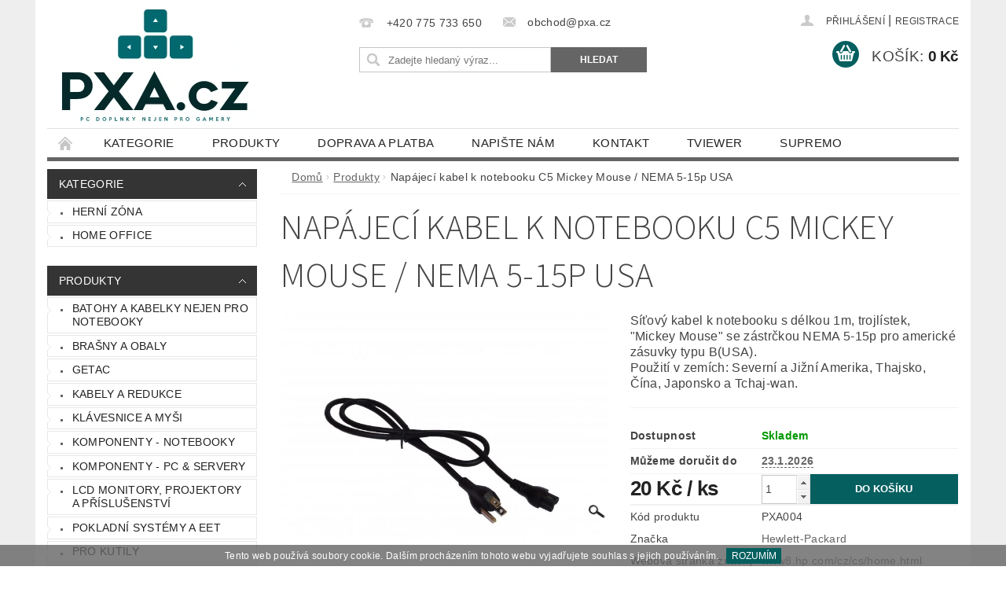

--- FILE ---
content_type: text/html; charset=utf-8
request_url: https://www.pxa.cz/produkty/c5-mickey-mouse-nema-5-15p/
body_size: 19818
content:
<!DOCTYPE html>
<html id="css" xml:lang='cs' lang='cs' class="external-fonts-loaded">
    <head>
        <link rel="preconnect" href="https://cdn.myshoptet.com" /><link rel="dns-prefetch" href="https://cdn.myshoptet.com" /><link rel="preload" href="https://cdn.myshoptet.com/prj/dist/master/cms/libs/jquery/jquery-1.11.3.min.js" as="script" />        <script>
dataLayer = [];
dataLayer.push({'shoptet' : {
    "pageId": 684,
    "pageType": "productDetail",
    "currency": "CZK",
    "currencyInfo": {
        "decimalSeparator": ",",
        "exchangeRate": 1,
        "priceDecimalPlaces": 2,
        "symbol": "K\u010d",
        "symbolLeft": 0,
        "thousandSeparator": " "
    },
    "language": "cs",
    "projectId": 147682,
    "product": {
        "id": 617,
        "guid": "2b1f0da3-9741-11e9-a065-0cc47a6c92bc",
        "hasVariants": false,
        "codes": [
            {
                "code": "PXA004"
            }
        ],
        "code": "PXA004",
        "name": "Nap\u00e1jec\u00ed kabel k notebooku C5 Mickey Mouse \/ NEMA 5-15p USA",
        "appendix": "",
        "weight": "0.7",
        "manufacturer": "Hewlett-Packard",
        "manufacturerGuid": "1EF53326447E6E8AA6F6DA0BA3DED3EE",
        "currentCategory": "Produkty",
        "currentCategoryGuid": "faac7948-0a33-11e7-a93e-0cc47a6c92bc",
        "defaultCategory": "Produkty",
        "defaultCategoryGuid": "faac7948-0a33-11e7-a93e-0cc47a6c92bc",
        "currency": "CZK",
        "priceWithVat": 20
    },
    "cartInfo": {
        "id": null,
        "freeShipping": false,
        "freeShippingFrom": null,
        "leftToFreeGift": {
            "formattedPrice": "0 K\u010d",
            "priceLeft": 0
        },
        "freeGift": false,
        "leftToFreeShipping": {
            "priceLeft": null,
            "dependOnRegion": null,
            "formattedPrice": null
        },
        "discountCoupon": [],
        "getNoBillingShippingPrice": {
            "withoutVat": 0,
            "vat": 0,
            "withVat": 0
        },
        "cartItems": [],
        "taxMode": "ORDINARY"
    },
    "cart": [],
    "customer": {
        "priceRatio": 1,
        "priceListId": 1,
        "groupId": null,
        "registered": false,
        "mainAccount": false
    }
}});
</script>

        <meta http-equiv="content-type" content="text/html; charset=utf-8" />
        <title>Napájecí kabel k notebooku C5 Mickey Mouse / NEMA 5-15p USA - PXA.cz</title>

        <meta name="viewport" content="width=device-width, initial-scale=1.0" />
        <meta name="format-detection" content="telephone=no" />

        
            <meta property="og:type" content="website"><meta property="og:site_name" content="pxa.cz"><meta property="og:url" content="https://www.pxa.cz/produkty/c5-mickey-mouse-nema-5-15p/"><meta property="og:title" content="Napájecí kabel k notebooku C5 Mickey Mouse / NEMA 5-15p USA - PXA.cz"><meta name="author" content="PXA.cz"><meta name="web_author" content="Shoptet.cz"><meta name="dcterms.rightsHolder" content="www.pxa.cz"><meta name="robots" content="index,follow"><meta property="og:image" content="https://cdn.myshoptet.com/usr/www.pxa.cz/user/shop/big/617-2_p1040609.jpg?5d123f77"><meta property="og:description" content='Napájecí kabel k notebooku C5 Mickey Mouse / NEMA 5-15p USA. Síťový kabel k notebooku s délkou 1m, trojlístek, "Mickey Mouse" se zástrčkou NEMA 5-15p pro americké zásuvky typu B(USA).Použití v zemích: Severní a Jižní Amerika, Thajsko, Čína, Japonsko a Tchaj-wan.'><meta name="description" content='Napájecí kabel k notebooku C5 Mickey Mouse / NEMA 5-15p USA. Síťový kabel k notebooku s délkou 1m, trojlístek, "Mickey Mouse" se zástrčkou NEMA 5-15p pro americké zásuvky typu B(USA).Použití v zemích: Severní a Jižní Amerika, Thajsko, Čína, Japonsko a Tchaj-wan.'><meta property="product:price:amount" content="20"><meta property="product:price:currency" content="CZK">
        


        
        <noscript>
            <style media="screen">
                #category-filter-hover {
                    display: block !important;
                }
            </style>
        </noscript>
        
    <link href="https://cdn.myshoptet.com/prj/dist/master/cms/templates/frontend_templates/shared/css/font-face/source-sans-3.css" rel="stylesheet"><link href="https://cdn.myshoptet.com/prj/dist/master/shop/dist/font-shoptet-04.css.7d79974e5b4cdb582ad8.css" rel="stylesheet">    <script>
        var oldBrowser = false;
    </script>
    <!--[if lt IE 9]>
        <script src="https://cdnjs.cloudflare.com/ajax/libs/html5shiv/3.7.3/html5shiv.js"></script>
        <script>
            var oldBrowser = '<strong>Upozornění!</strong> Používáte zastaralý prohlížeč, který již není podporován. Prosím <a href="https://www.whatismybrowser.com/" target="_blank" rel="nofollow">aktualizujte svůj prohlížeč</a> a zvyšte své UX.';
        </script>
    <![endif]-->

        <style>:root {--color-primary: #656565;--color-primary-h: 0;--color-primary-s: 0%;--color-primary-l: 40%;--color-primary-hover: #343434;--color-primary-hover-h: 0;--color-primary-hover-s: 0%;--color-primary-hover-l: 20%;--color-secondary: #055f5f;--color-secondary-h: 180;--color-secondary-s: 90%;--color-secondary-l: 20%;--color-secondary-hover: #63b8a5;--color-secondary-hover-h: 167;--color-secondary-hover-s: 37%;--color-secondary-hover-l: 55%;--color-tertiary: #000000;--color-tertiary-h: 0;--color-tertiary-s: 0%;--color-tertiary-l: 0%;--color-tertiary-hover: #000000;--color-tertiary-hover-h: 0;--color-tertiary-hover-s: 0%;--color-tertiary-hover-l: 0%;--color-header-background: #ffffff;--template-font: "sans-serif";--template-headings-font: "Source Sans 3";--header-background-url: none;--cookies-notice-background: #1A1937;--cookies-notice-color: #F8FAFB;--cookies-notice-button-hover: #f5f5f5;--cookies-notice-link-hover: #27263f;--templates-update-management-preview-mode-content: "Náhled aktualizací šablony je aktivní pro váš prohlížeč."}</style>

        <style>:root {--logo-x-position: 10px;--logo-y-position: 10px;--front-image-x-position: 0px;--front-image-y-position: 0px;}</style>

        <link href="https://cdn.myshoptet.com/prj/dist/master/shop/dist/main-04.css.55ec9317567af1708cb4.css" rel="stylesheet" media="screen" />

        <link rel="stylesheet" href="https://cdn.myshoptet.com/prj/dist/master/cms/templates/frontend_templates/_/css/print.css" media="print" />
                            <link rel="shortcut icon" href="/favicon.ico" type="image/x-icon" />
                                    <link rel="canonical" href="https://www.pxa.cz/produkty/c5-mickey-mouse-nema-5-15p/" />
        
        
        
        
                
                            <style>
                    /* custom background */
                    #main-wrapper {
                                                    background-color: #eeeeee !important;
                                                                            background-position: top center !important;
                            background-repeat: no-repeat !important;
                                                                            background-attachment: fixed !important;
                                                                    }
                </style>
                    
                <script>var shoptet = shoptet || {};shoptet.abilities = {"about":{"generation":2,"id":"04"},"config":{"category":{"product":{"image_size":"detail_alt_1"}},"navigation_breakpoint":991,"number_of_active_related_products":2,"product_slider":{"autoplay":false,"autoplay_speed":3000,"loop":true,"navigation":true,"pagination":true,"shadow_size":0}},"elements":{"recapitulation_in_checkout":true},"feature":{"directional_thumbnails":false,"extended_ajax_cart":false,"extended_search_whisperer":false,"fixed_header":false,"images_in_menu":false,"product_slider":false,"simple_ajax_cart":true,"smart_labels":false,"tabs_accordion":false,"tabs_responsive":false,"top_navigation_menu":false,"user_action_fullscreen":false}};shoptet.design = {"template":{"name":"Pop","colorVariant":"Diamond"},"layout":{"homepage":"catalog4","subPage":"catalog4","productDetail":"catalog3"},"colorScheme":{"conversionColor":"#055f5f","conversionColorHover":"#63b8a5","color1":"#656565","color2":"#343434","color3":"#000000","color4":"#000000"},"fonts":{"heading":"Source Sans 3","text":"sans-serif"},"header":{"backgroundImage":null,"image":null,"logo":"https:\/\/www.pxa.czuser\/logos\/pxa5-1.png","color":"#ffffff"},"background":{"enabled":true,"color":{"enabled":true,"color":"#eeeeee"},"image":{"url":null,"attachment":"fixed","position":"center"}}};shoptet.config = {};shoptet.events = {};shoptet.runtime = {};shoptet.content = shoptet.content || {};shoptet.updates = {};shoptet.messages = [];shoptet.messages['lightboxImg'] = "Obrázek";shoptet.messages['lightboxOf'] = "z";shoptet.messages['more'] = "Více";shoptet.messages['cancel'] = "Zrušit";shoptet.messages['removedItem'] = "Položka byla odstraněna z košíku.";shoptet.messages['discountCouponWarning'] = "Zapomněli jste uplatnit slevový kupón. Pro pokračování jej uplatněte pomocí tlačítka vedle vstupního pole, nebo jej smažte.";shoptet.messages['charsNeeded'] = "Prosím, použijte minimálně 3 znaky!";shoptet.messages['invalidCompanyId'] = "Neplané IČ, povoleny jsou pouze číslice";shoptet.messages['needHelp'] = "Potřebujete pomoc?";shoptet.messages['showContacts'] = "Zobrazit kontakty";shoptet.messages['hideContacts'] = "Skrýt kontakty";shoptet.messages['ajaxError'] = "Došlo k chybě; obnovte prosím stránku a zkuste to znovu.";shoptet.messages['variantWarning'] = "Zvolte prosím variantu produktu.";shoptet.messages['chooseVariant'] = "Zvolte variantu";shoptet.messages['unavailableVariant'] = "Tato varianta není dostupná a není možné ji objednat.";shoptet.messages['withVat'] = "včetně DPH";shoptet.messages['withoutVat'] = "bez DPH";shoptet.messages['toCart'] = "Do košíku";shoptet.messages['emptyCart'] = "Prázdný košík";shoptet.messages['change'] = "Změnit";shoptet.messages['chosenBranch'] = "Zvolená pobočka";shoptet.messages['validatorRequired'] = "Povinné pole";shoptet.messages['validatorEmail'] = "Prosím vložte platnou e-mailovou adresu";shoptet.messages['validatorUrl'] = "Prosím vložte platnou URL adresu";shoptet.messages['validatorDate'] = "Prosím vložte platné datum";shoptet.messages['validatorNumber'] = "Vložte číslo";shoptet.messages['validatorDigits'] = "Prosím vložte pouze číslice";shoptet.messages['validatorCheckbox'] = "Zadejte prosím všechna povinná pole";shoptet.messages['validatorConsent'] = "Bez souhlasu nelze odeslat.";shoptet.messages['validatorPassword'] = "Hesla se neshodují";shoptet.messages['validatorInvalidPhoneNumber'] = "Vyplňte prosím platné telefonní číslo bez předvolby.";shoptet.messages['validatorInvalidPhoneNumberSuggestedRegion'] = "Neplatné číslo — navržený region: %1";shoptet.messages['validatorInvalidCompanyId'] = "Neplatné IČ, musí být ve tvaru jako %1";shoptet.messages['validatorFullName'] = "Nezapomněli jste příjmení?";shoptet.messages['validatorHouseNumber'] = "Prosím zadejte správné číslo domu";shoptet.messages['validatorZipCode'] = "Zadané PSČ neodpovídá zvolené zemi";shoptet.messages['validatorShortPhoneNumber'] = "Telefonní číslo musí mít min. 8 znaků";shoptet.messages['choose-personal-collection'] = "Prosím vyberte místo doručení u osobního odběru, není zvoleno.";shoptet.messages['choose-external-shipping'] = "Upřesněte prosím vybraný způsob dopravy";shoptet.messages['choose-ceska-posta'] = "Pobočka České Pošty není určena, zvolte prosím některou";shoptet.messages['choose-hupostPostaPont'] = "Pobočka Maďarské pošty není vybrána, zvolte prosím nějakou";shoptet.messages['choose-postSk'] = "Pobočka Slovenské pošty není zvolena, vyberte prosím některou";shoptet.messages['choose-ulozenka'] = "Pobočka Uloženky nebyla zvolena, prosím vyberte některou";shoptet.messages['choose-zasilkovna'] = "Pobočka Zásilkovny nebyla zvolena, prosím vyberte některou";shoptet.messages['choose-ppl-cz'] = "Pobočka PPL ParcelShop nebyla vybrána, vyberte prosím jednu";shoptet.messages['choose-glsCz'] = "Pobočka GLS ParcelShop nebyla zvolena, prosím vyberte některou";shoptet.messages['choose-dpd-cz'] = "Ani jedna z poboček služby DPD Parcel Shop nebyla zvolená, prosím vyberte si jednu z možností.";shoptet.messages['watchdogType'] = "Je zapotřebí vybrat jednu z možností u sledování produktu.";shoptet.messages['watchdog-consent-required'] = "Musíte zaškrtnout všechny povinné souhlasy";shoptet.messages['watchdogEmailEmpty'] = "Prosím vyplňte e-mail";shoptet.messages['privacyPolicy'] = 'Musíte souhlasit s ochranou osobních údajů';shoptet.messages['amountChanged'] = '(množství bylo změněno)';shoptet.messages['unavailableCombination'] = 'Není k dispozici v této kombinaci';shoptet.messages['specifyShippingMethod'] = 'Upřesněte dopravu';shoptet.messages['PIScountryOptionMoreBanks'] = 'Možnost platby z %1 bank';shoptet.messages['PIScountryOptionOneBank'] = 'Možnost platby z 1 banky';shoptet.messages['PIScurrencyInfoCZK'] = 'V měně CZK lze zaplatit pouze prostřednictvím českých bank.';shoptet.messages['PIScurrencyInfoHUF'] = 'V měně HUF lze zaplatit pouze prostřednictvím maďarských bank.';shoptet.messages['validatorVatIdWaiting'] = "Ověřujeme";shoptet.messages['validatorVatIdValid'] = "Ověřeno";shoptet.messages['validatorVatIdInvalid'] = "DIČ se nepodařilo ověřit, i přesto můžete objednávku dokončit";shoptet.messages['validatorVatIdInvalidOrderForbid'] = "Zadané DIČ nelze nyní ověřit, protože služba ověřování je dočasně nedostupná. Zkuste opakovat zadání později, nebo DIČ vymažte s vaši objednávku dokončete v režimu OSS. Případně kontaktujte prodejce.";shoptet.messages['validatorVatIdInvalidOssRegime'] = "Zadané DIČ nemůže být ověřeno, protože služba ověřování je dočasně nedostupná. Vaše objednávka bude dokončena v režimu OSS. Případně kontaktujte prodejce.";shoptet.messages['previous'] = "Předchozí";shoptet.messages['next'] = "Následující";shoptet.messages['close'] = "Zavřít";shoptet.messages['imageWithoutAlt'] = "Tento obrázek nemá popisek";shoptet.messages['newQuantity'] = "Nové množství:";shoptet.messages['currentQuantity'] = "Aktuální množství:";shoptet.messages['quantityRange'] = "Prosím vložte číslo v rozmezí %1 a %2";shoptet.messages['skipped'] = "Přeskočeno";shoptet.messages.validator = {};shoptet.messages.validator.nameRequired = "Zadejte jméno a příjmení.";shoptet.messages.validator.emailRequired = "Zadejte e-mailovou adresu (např. jan.novak@example.com).";shoptet.messages.validator.phoneRequired = "Zadejte telefonní číslo.";shoptet.messages.validator.messageRequired = "Napište komentář.";shoptet.messages.validator.descriptionRequired = shoptet.messages.validator.messageRequired;shoptet.messages.validator.captchaRequired = "Vyplňte bezpečnostní kontrolu.";shoptet.messages.validator.consentsRequired = "Potvrďte svůj souhlas.";shoptet.messages.validator.scoreRequired = "Zadejte počet hvězdiček.";shoptet.messages.validator.passwordRequired = "Zadejte heslo, které bude obsahovat min. 4 znaky.";shoptet.messages.validator.passwordAgainRequired = shoptet.messages.validator.passwordRequired;shoptet.messages.validator.currentPasswordRequired = shoptet.messages.validator.passwordRequired;shoptet.messages.validator.birthdateRequired = "Zadejte datum narození.";shoptet.messages.validator.billFullNameRequired = "Zadejte jméno a příjmení.";shoptet.messages.validator.deliveryFullNameRequired = shoptet.messages.validator.billFullNameRequired;shoptet.messages.validator.billStreetRequired = "Zadejte název ulice.";shoptet.messages.validator.deliveryStreetRequired = shoptet.messages.validator.billStreetRequired;shoptet.messages.validator.billHouseNumberRequired = "Zadejte číslo domu.";shoptet.messages.validator.deliveryHouseNumberRequired = shoptet.messages.validator.billHouseNumberRequired;shoptet.messages.validator.billZipRequired = "Zadejte PSČ.";shoptet.messages.validator.deliveryZipRequired = shoptet.messages.validator.billZipRequired;shoptet.messages.validator.billCityRequired = "Zadejte název města.";shoptet.messages.validator.deliveryCityRequired = shoptet.messages.validator.billCityRequired;shoptet.messages.validator.companyIdRequired = "Zadejte IČ.";shoptet.messages.validator.vatIdRequired = "Zadejte DIČ.";shoptet.messages.validator.billCompanyRequired = "Zadejte název společnosti.";shoptet.messages['loading'] = "Načítám…";shoptet.messages['stillLoading'] = "Stále načítám…";shoptet.messages['loadingFailed'] = "Načtení se nezdařilo. Zkuste to znovu.";shoptet.messages['productsSorted'] = "Produkty seřazeny.";shoptet.messages['formLoadingFailed'] = "Formulář se nepodařilo načíst. Zkuste to prosím znovu.";shoptet.messages.moreInfo = "Více informací";shoptet.config.orderingProcess = {active: false,step: false};shoptet.config.documentsRounding = '3';shoptet.config.documentPriceDecimalPlaces = '0';shoptet.config.thousandSeparator = ' ';shoptet.config.decSeparator = ',';shoptet.config.decPlaces = '2';shoptet.config.decPlacesSystemDefault = '2';shoptet.config.currencySymbol = 'Kč';shoptet.config.currencySymbolLeft = '0';shoptet.config.defaultVatIncluded = 1;shoptet.config.defaultProductMaxAmount = 9999;shoptet.config.inStockAvailabilityId = -1;shoptet.config.defaultProductMaxAmount = 9999;shoptet.config.inStockAvailabilityId = -1;shoptet.config.cartActionUrl = '/action/Cart';shoptet.config.advancedOrderUrl = '/action/Cart/GetExtendedOrder/';shoptet.config.cartContentUrl = '/action/Cart/GetCartContent/';shoptet.config.stockAmountUrl = '/action/ProductStockAmount/';shoptet.config.addToCartUrl = '/action/Cart/addCartItem/';shoptet.config.removeFromCartUrl = '/action/Cart/deleteCartItem/';shoptet.config.updateCartUrl = '/action/Cart/setCartItemAmount/';shoptet.config.addDiscountCouponUrl = '/action/Cart/addDiscountCoupon/';shoptet.config.setSelectedGiftUrl = '/action/Cart/setSelectedGift/';shoptet.config.rateProduct = '/action/ProductDetail/RateProduct/';shoptet.config.customerDataUrl = '/action/OrderingProcess/step2CustomerAjax/';shoptet.config.registerUrl = '/registrace/';shoptet.config.agreementCookieName = 'site-agreement';shoptet.config.cookiesConsentUrl = '/action/CustomerCookieConsent/';shoptet.config.cookiesConsentIsActive = 0;shoptet.config.cookiesConsentOptAnalytics = 'analytics';shoptet.config.cookiesConsentOptPersonalisation = 'personalisation';shoptet.config.cookiesConsentOptNone = 'none';shoptet.config.cookiesConsentRefuseDuration = 7;shoptet.config.cookiesConsentName = 'CookiesConsent';shoptet.config.agreementCookieExpire = 30;shoptet.config.cookiesConsentSettingsUrl = '/cookies-settings/';shoptet.config.fonts = {"google":{"attributes":"300,400,600,700,900:latin-ext","families":["Source Sans 3"],"urls":["https:\/\/cdn.myshoptet.com\/prj\/dist\/master\/cms\/templates\/frontend_templates\/shared\/css\/font-face\/source-sans-3.css"]},"custom":{"families":["shoptet"],"urls":["https:\/\/cdn.myshoptet.com\/prj\/dist\/master\/shop\/dist\/font-shoptet-04.css.7d79974e5b4cdb582ad8.css"]}};shoptet.config.mobileHeaderVersion = '1';shoptet.config.fbCAPIEnabled = false;shoptet.config.fbPixelEnabled = false;shoptet.config.fbCAPIUrl = '/action/FacebookCAPI/';shoptet.content.regexp = /strana-[0-9]+[\/]/g;shoptet.content.colorboxHeader = '<div class="colorbox-html-content">';shoptet.content.colorboxFooter = '</div>';shoptet.customer = {};shoptet.csrf = shoptet.csrf || {};shoptet.csrf.token = 'csrf_QuXWkwjd81a2738b2cabe9e2';shoptet.csrf.invalidTokenModal = '<div><h2>Přihlaste se prosím znovu</h2><p>Omlouváme se, ale Váš CSRF token pravděpodobně vypršel. Abychom mohli udržet Vaši bezpečnost na co největší úrovni potřebujeme, abyste se znovu přihlásili.</p><p>Děkujeme za pochopení.</p><div><a href="/login/?backTo=%2Fprodukty%2Fc5-mickey-mouse-nema-5-15p%2F">Přihlášení</a></div></div> ';shoptet.csrf.formsSelector = 'csrf-enabled';shoptet.csrf.submitListener = true;shoptet.csrf.validateURL = '/action/ValidateCSRFToken/Index/';shoptet.csrf.refreshURL = '/action/RefreshCSRFTokenNew/Index/';shoptet.csrf.enabled = true;shoptet.config.googleAnalytics ||= {};shoptet.config.googleAnalytics.isGa4Enabled = true;shoptet.config.googleAnalytics.route ||= {};shoptet.config.googleAnalytics.route.ua = "UA";shoptet.config.googleAnalytics.route.ga4 = "GA4";shoptet.config.ums_a11y_category_page = true;shoptet.config.discussion_rating_forms = false;shoptet.config.ums_forms_redesign = false;shoptet.config.showPriceWithoutVat = '';shoptet.config.ums_a11y_login = false;</script>
        <script src="https://cdn.myshoptet.com/prj/dist/master/cms/libs/jquery/jquery-1.11.3.min.js"></script><script src="https://cdn.myshoptet.com/prj/dist/master/cms/libs/jquery/jquery-migrate-1.4.1.min.js"></script><script src="https://cdn.myshoptet.com/prj/dist/master/cms/libs/jquery/jquery-ui-1.8.24.min.js"></script>
    <script src="https://cdn.myshoptet.com/prj/dist/master/shop/dist/main-04.js.cd0f12ca7fcb266dd765.js"></script>
<script src="https://cdn.myshoptet.com/prj/dist/master/shop/dist/shared-2g.js.aa13ef3ecca51cd89ec5.js"></script><script src="https://cdn.myshoptet.com/prj/dist/master/cms/libs/jqueryui/i18n/datepicker-cs.js"></script><script>if (window.self !== window.top) {const script = document.createElement('script');script.type = 'module';script.src = "https://cdn.myshoptet.com/prj/dist/master/shop/dist/editorPreview.js.e7168e827271d1c16a1d.js";document.body.appendChild(script);}</script>        <script>
            jQuery.extend(jQuery.cybergenicsFormValidator.messages, {
                required: "Povinné pole",
                email: "Prosím vložte platnou e-mailovou adresu",
                url: "Prosím vložte platnou URL adresu",
                date: "Prosím vložte platné datum",
                number: "Vložte číslo",
                digits: "Prosím vložte pouze číslice",
                checkbox: "Zadejte prosím všechna povinná pole",
                validatorConsent: "Bez souhlasu nelze odeslat.",
                password: "Hesla se neshodují",
                invalidPhoneNumber: "Vyplňte prosím platné telefonní číslo bez předvolby.",
                invalidCompanyId: 'Nevalidní IČ, musí mít přesně 8 čísel (před kratší IČ lze dát nuly)',
                fullName: "Nezapomněli jste příjmení?",
                zipCode: "Zadané PSČ neodpovídá zvolené zemi",
                houseNumber: "Prosím zadejte správné číslo domu",
                shortPhoneNumber: "Telefonní číslo musí mít min. 8 znaků",
                privacyPolicy: "Musíte souhlasit s ochranou osobních údajů"
            });
        </script>
                                    
                
        
        <!-- User include -->
                <!-- project html code header -->
<style type="text/css">

.information {color: white; font-size: 20px; font-weight: bold;}

#copyright{display: none;}
#footer-in .row {display: none;}
#Xsocial-buttons-in{display: none;}

.box-even #categories a:hover{background-color:#93c8ec;}
#header-in #menu ul li a:hover{background-color:#93c8ec;}
div#contacts.box.hide-for-small{
  border-bottom: 0px;
}
</style>

        <!-- /User include -->
                                <!-- Global site tag (gtag.js) - Google Analytics -->
    <script async src="https://www.googletagmanager.com/gtag/js?id=UA-98426656-1"></script>
    <script>
        
        window.dataLayer = window.dataLayer || [];
        function gtag(){dataLayer.push(arguments);}
        

        
        gtag('js', new Date());

                gtag('config', 'UA-98426656-1', { 'groups': "UA" });
        
        
        
        
        
        
        
        
                gtag('set', 'currency', 'CZK');

        gtag('event', 'view_item', {
            "send_to": "UA",
            "items": [
                {
                    "id": "PXA004",
                    "name": "Nap\u00e1jec\u00ed kabel k notebooku C5 Mickey Mouse \/ NEMA 5-15p USA",
                    "category": "Produkty",
                                        "brand": "Hewlett-Packard",
                                                            "price": 16.53
                }
            ]
        });
        
        
        
        
        
        
        
        
        
        
        
        
        document.addEventListener('DOMContentLoaded', function() {
            if (typeof shoptet.tracking !== 'undefined') {
                for (var id in shoptet.tracking.bannersList) {
                    gtag('event', 'view_promotion', {
                        "send_to": "UA",
                        "promotions": [
                            {
                                "id": shoptet.tracking.bannersList[id].id,
                                "name": shoptet.tracking.bannersList[id].name,
                                "position": shoptet.tracking.bannersList[id].position
                            }
                        ]
                    });
                }
            }

            shoptet.consent.onAccept(function(agreements) {
                if (agreements.length !== 0) {
                    console.debug('gtag consent accept');
                    var gtagConsentPayload =  {
                        'ad_storage': agreements.includes(shoptet.config.cookiesConsentOptPersonalisation)
                            ? 'granted' : 'denied',
                        'analytics_storage': agreements.includes(shoptet.config.cookiesConsentOptAnalytics)
                            ? 'granted' : 'denied',
                                                                                                'ad_user_data': agreements.includes(shoptet.config.cookiesConsentOptPersonalisation)
                            ? 'granted' : 'denied',
                        'ad_personalization': agreements.includes(shoptet.config.cookiesConsentOptPersonalisation)
                            ? 'granted' : 'denied',
                        };
                    console.debug('update consent data', gtagConsentPayload);
                    gtag('consent', 'update', gtagConsentPayload);
                    dataLayer.push(
                        { 'event': 'update_consent' }
                    );
                }
            });
        });
    </script>

                
                                                    </head>
        <body class="desktop id-684 in-produkty template-04 type-product type-detail page-detail ajax-add-to-cart">
        
        
                
        
        <div id="main-wrapper">
            <div id="main-wrapper-in" class="large-12 medium-12 small-12">
                <div id="main" class="large-12 medium-12 small-12 row">

                    

                    <div id="header" class="large-12 medium-12 small-12 columns">
                        <header id="header-in" class="large-12 medium-12 small-12 clearfix">
                            
<div class="row">
    
                        <div class="large-4 medium-4 small-6 columns">
                        <a href="/" title="PXA.cz" id="logo" data-testid="linkWebsiteLogo"><img src="https://cdn.myshoptet.com/usr/www.pxa.cz/user/logos/pxa5-1.png" alt="PXA.cz" /></a>
        </div>
    
    
        <div class="large-4 medium-4 small-12 columns">
                                                <div class="large-12 row collapse header-contacts">
                                                                                       <div class="large-6 medium-12 small-6 header-phone columns left">
                    <a href="tel:+420775733650" title="Telefon"><span>+420 775 733 650</span></a>
                    </div>
                                                    <div class="large-6 medium-12 small-6 header-email columns left">
                                                    <a href="mailto:obchod@pxa.cz"><span>obchod@pxa.cz</span></a>
                                            </div>
                            </div>
            
                        <div class="searchform large-12 medium-12 small-12" itemscope itemtype="https://schema.org/WebSite">
                <meta itemprop="headline" content="Produkty"/>
<meta itemprop="url" content="https://www.pxa.cz"/>
        <meta itemprop="text" content="Napájecí kabel k notebooku C5 Mickey Mouse / NEMA 5-15p USA. Síťový kabel k notebooku s délkou 1m, trojlístek, &amp;quot;Mickey Mouse&amp;quot; se zástrčkou NEMA 5-15p pro americké zásuvky typu B(USA).Použití v zemích: Severní a Jižní Amerika, Thajsko, Čína, Japonsko a Tchaj-wan."/>

                <form class="search-whisperer-wrap-v1 search-whisperer-wrap" action="/action/ProductSearch/prepareString/" method="post" itemprop="potentialAction" itemscope itemtype="https://schema.org/SearchAction" data-testid="searchForm">
                    <fieldset>
                        <meta itemprop="target" content="https://www.pxa.cz/vyhledavani/?string={string}"/>
                        <div class="large-8 medium-8 small-12 left">
                            <input type="hidden" name="language" value="cs" />
                            <input type="search" name="string" itemprop="query-input" class="s-word" placeholder="Zadejte hledaný výraz..." autocomplete="off" data-testid="searchInput" />
                        </div>
                        <div class="tar large-4 medium-4 small-2 left b-search-wrap">
                            <input type="submit" value="Hledat" class="b-search tiny button" data-testid="searchBtn" />
                        </div>
                        <div class="search-whisperer-container-js"></div>
                        <div class="search-notice large-12 medium-12 small-12" data-testid="searchMsg">Prosím, použijte minimálně 3 znaky!</div>
                    </fieldset>
                </form>
            </div>
        </div>
    
    
        <div class="large-4 medium-4 small-12 columns">
                        <div id="top-links" class="large-12 medium-12 small-12">
                <span class="responsive-mobile-visible responsive-all-hidden box-account-links-trigger-wrap">
                    <span class="box-account-links-trigger"></span>
                </span>
                <ul class="responsive-mobile-hidden box-account-links list-inline list-reset">
                    
                                                                                                                        <li>
                                        <a class="icon-account-login" href="/login/?backTo=%2Fprodukty%2Fc5-mickey-mouse-nema-5-15p%2F" title="Přihlášení" data-testid="signin" rel="nofollow"><span>Přihlášení</span></a>
                                    </li>
                                    <li>
                                        <span class="responsive-mobile-hidden"> |</span>
                                        <a href="/registrace/" title="Registrace" data-testid="headerSignup" rel="nofollow">Registrace</a>
                                    </li>
                                                                                                        
                </ul>
            </div>
                        
                                            
                <div class="place-cart-here">
                    <div id="header-cart-wrapper" class="header-cart-wrapper menu-element-wrap">
    <a href="/kosik/" id="header-cart" class="header-cart" data-testid="headerCart" rel="nofollow">
        <span class="responsive-mobile-hidden">Košík:</span>
        
        <strong class="header-cart-price" data-testid="headerCartPrice">
            0 Kč
        </strong>
    </a>

    <div id="cart-recapitulation" class="cart-recapitulation menu-element-submenu align-right hover-hidden" data-testid="popupCartWidget">
                    <div class="cart-reca-single darken tac" data-testid="cartTitle">
                Váš nákupní košík je prázdný            </div>
            </div>
</div>
                </div>
                    </div>
    
</div>

             <nav id="menu" class="large-12 medium-12 small-12"><ul class="inline-list list-inline valign-top-inline left"><li class="first-line"><a href="/" id="a-home" data-testid="headerMenuItem">Úvodní stránka</a></li><li class="menu-item-852 navigation-submenu-trigger-wrap icon-menu-arrow-wrap">
        <a href="/kategorie-2/" data-testid="headerMenuItem">
                    <span class="navigation-submenu-trigger icon-menu-arrow-down icon-menu-arrow"></span>
                KATEGORIE
    </a>
        <ul class="navigation-submenu navigation-menu">
                    <li class="menu-item-846">
                <a href="/gaming/">HERNÍ ZÓNA</a>
            </li>
                    <li class="menu-item-849">
                <a href="/home-office/">HOME OFFICE</a>
            </li>
            </ul>
    </li><li class="menu-item-684 navigation-submenu-trigger-wrap icon-menu-arrow-wrap">    
        <a href="/produkty/" class="active" data-testid="headerMenuItem">
                    <span class="navigation-submenu-trigger icon-menu-arrow-down icon-menu-arrow"></span>
                Produkty
    </a>
        <ul class="navigation-submenu navigation-menu">
                    <li class="menu-item-819">
                <a href="/batohy-pro-notebooky/">Batohy a kabelky nejen pro notebooky</a>
            </li>
                    <li class="menu-item-735">
                <a href="/brasny-a-obaly/">Brašny a obaly</a>
            </li>
                    <li class="menu-item-813">
                <a href="/getac-2/">Getac</a>
            </li>
                    <li class="menu-item-791">
                <a href="/kabely-a-redukce/">Kabely a redukce</a>
            </li>
                    <li class="menu-item-741">
                <a href="/klavesnice-a-mysi/">Klávesnice a myši</a>
            </li>
                    <li class="menu-item-879">
                <a href="/komponenty-notebooky/">Komponenty - Notebooky</a>
            </li>
                    <li class="menu-item-876">
                <a href="/pc-a-server-komponenty/">Komponenty - PC &amp; Servery</a>
            </li>
                    <li class="menu-item-756">
                <a href="/monitory-a-prislusenstvi/">LCD Monitory, projektory a příslušenství</a>
            </li>
                    <li class="menu-item-785">
                <a href="/pokladni-systemy-eet/">Pokladní systémy a EET</a>
            </li>
                    <li class="menu-item-809">
                <a href="/pro-kutily/">Pro kutily</a>
            </li>
                    <li class="menu-item-762">
                <a href="/zdroje/">Příslušenství - Notebooky</a>
            </li>
                    <li class="menu-item-693">
                <a href="/prislusenstvi-k-pc/">Příslušenství - PC</a>
            </li>
                    <li class="menu-item-747">
                <a href="/reproduktory-a-sluchatka/">Reproduktory a sluchátka</a>
            </li>
            </ul>
    </li><li class="menu-item-705">
    <a href="/doprava-a-platba/" data-testid="headerMenuItem">
        Doprava a platba
    </a>
</li><li class="menu-item--6">
    <a href="/napiste-nam/" data-testid="headerMenuItem">
        Napište nám
    </a>
</li><li class="menu-item-29">
    <a href="/kontakt/" data-testid="headerMenuItem">
        Kontakt
    </a>
</li><li class="menu-item-external-17">
    <a href="https://www.pxa.cz/user/documents/teamviewer.exe" data-testid="headerMenuItem">
        TViewer
    </a>
</li><li class="menu-item-external-20">
    <a href="https://www.pxa.cz/user/documents/SupremoPXA.exe" data-testid="headerMenuItem">
        SUPREMO
    </a>
</li><li class="menu-item-39">
    <a href="/obchodni-podminky/" data-testid="headerMenuItem">
        Obchodní podmínky
    </a>
</li></ul><div id="menu-helper-wrapper"><div id="menu-helper" data-testid="hamburgerMenu">&nbsp;</div><ul id="menu-helper-box"></ul></div></nav>

<script>
    $(document).ready(function() {
        checkSearchForm($('.searchform'), "Prosím, použijte minimálně 3 znaky!");
    });
    var userOptions = {
        carousel : {
            stepTimer : 5000,
            fadeTimer : 800
        }
    };
</script>

                        </header>
                    </div>
                    <div id="main-in" class="large-12 medium-12 small-12 columns">
                        <div id="main-in-in" class="large-12 medium-12 small-12">
                            
                            <div id="content" class="large-12 medium-12 small-12 row">
                                
                                                                            <aside id="column-l" class="large-3 medium-3 small-12 columns">
                                            <div id="column-l-in">
                                                                                                                                                    <div class="box-even">
                        
<div id="categories">
                        <div class="categories cat-01 expandable expanded" id="cat-852">
                <div class="topic"><a href="/kategorie-2/" class="expanded">KATEGORIE</a></div>
        
    <ul class="expanded">
                    <li class="expandable"><a href="/gaming/" title="HERNÍ ZÓNA">HERNÍ ZÓNA</a>
            </li>                 <li class="expandable"><a href="/home-office/" title="Doplňky pro vaše pohodlí a produktivitu">HOME OFFICE</a>
            </li>     </ul> 
    </div>
            <div class="categories cat-02 expandable cat-active expanded" id="cat-684">
                <div class="topic"><a href="/produkty/" class="expanded">Produkty</a></div>
        
    <ul class="expanded">
                    <li class="expandable"><a href="/batohy-pro-notebooky/" title="Batohy a kabelky nejen pro notebooky">Batohy a kabelky nejen pro notebooky</a>
            </li>                 <li class="expandable"><a href="/brasny-a-obaly/" title="Brašny a obaly">Brašny a obaly</a>
            </li>                 <li ><a href="/getac-2/" title="Getac">Getac</a>
                            </li>                 <li ><a href="/kabely-a-redukce/" title="Kabely a redukce">Kabely a redukce</a>
                            </li>                 <li ><a href="/klavesnice-a-mysi/" title="Klávesnice a myši">Klávesnice a myši</a>
                            </li>                 <li class="expandable"><a href="/komponenty-notebooky/" title="Komponenty - Notebooky">Komponenty - Notebooky</a>
            </li>                 <li class="expandable"><a href="/pc-a-server-komponenty/" title="Komponenty - PC &amp; Servery">Komponenty - PC &amp; Servery</a>
            </li>                 <li ><a href="/monitory-a-prislusenstvi/" title="LCD Monitory, projektory a příslušenství">LCD Monitory, projektory a příslušenství</a>
                            </li>                 <li ><a href="/pokladni-systemy-eet/" title="Pokladní systémy a EET">Pokladní systémy a EET</a>
                            </li>                 <li ><a href="/pro-kutily/" title="Pro kutily">Pro kutily</a>
                            </li>                 <li class="expandable"><a href="/zdroje/" title="Příslušenství - Notebooky">Příslušenství - Notebooky</a>
            </li>                 <li class="expandable"><a href="/prislusenstvi-k-pc/" title="Příslušenství - PC">Příslušenství - PC</a>
            </li>                 <li class="expandable"><a href="/reproduktory-a-sluchatka/" title="Reproduktory a sluchátka">Reproduktory a sluchátka</a>
            </li>     </ul> 
    </div>
        
                            
</div>

                    </div>
                                                                                                                                                        <div class="box-odd">
                        <div class="box hide-for-small" id="contacts" data-testid="contactbox">
    <h3 class="topic">
                    Kontakt            </h3>

    

            <div class="row">
            
            <div id="contactbox-right" class="nofl large-12 medium-12 small-12 columns">
                
                
                                            <div class="contacts-email ccr-single">
                            <span class="checkout-mail icon-mail-before text-word-breaking" data-testid="contactboxEmail">
                                                                    <a href="mailto:obchod&#64;pxa.cz">obchod<!---->&#64;<!---->pxa.cz</a>
                                                            </span>
                        </div>
                                    

                
                                            <div class="contacts-phone ccr-single">
                            <span class="checkout-tel icon-phone-before text-word-breaking" data-testid="contactboxPhone">+420 775 733 650</span>
                        </div>
                                    

                
                
                
                
                
                
                
                            </div>
        </div>
    </div>

<script type="application/ld+json">
    {
        "@context" : "https://schema.org",
        "@type" : "Organization",
        "name" : "PXA.cz",
        "url" : "https://www.pxa.cz",
                "employee" : "",
                    "email" : "obchod@pxa.cz",
                            "telephone" : "+420 775 733 650",
                                
                                                    "sameAs" : ["\", \"\", \""]
            }
</script>

                    </div>
                                                                                                                    <div class="banner banner1" ><span data-ec-promo-id="11"><!-- <div class="topic">Ceny dopravy</div><br /> -->
<div class="topic">Otevírací doba</div><br /> 
<table style="height: 151px; width: 250px;">
<tbody>
<tr>
<td style="width: 145.433px;"><span style="font-size: 12pt;"> </span></td>
<td style="width: 61.8167px; text-align: center;"><span style="font-size: 12pt;"><strong>Od</strong></span></td>
<td style="width: 24.2333px; text-align: center;"><span style="font-size: 12pt;"> </span></td>
<td style="width: 71.5167px; text-align: center;"><span style="font-size: 12pt;"><strong>Do</strong></span></td>
</tr>
<tr>
<td style="width: 145.433px;"><span style="font-size: 12pt;"><strong>Pondělí</strong></span></td>
<td style="width: 61.8167px; text-align: center;"><span style="font-size: 12pt;">8:30</span></td>
<td style="width: 24.2333px; text-align: center;"><span style="font-size: 12pt;">-</span></td>
<td style="width: 71.5167px; text-align: center;"><span style="font-size: 12pt;">15:00</span></td>
</tr>
<tr>
<td style="width: 145.433px;"><span style="font-size: 12pt;"><strong>Úterý</strong></span></td>
<td style="width: 61.8167px; text-align: center;"><span style="font-size: 12pt;">8:30</span></td>
<td style="width: 24.2333px; text-align: center;"><span style="font-size: 12pt;">-</span></td>
<td style="width: 71.5167px; text-align: center;"><span style="font-size: 12pt;">15:00</span></td>
</tr>
<tr>
<td style="width: 145.433px;"><span style="font-size: 12pt;"><strong>Středa</strong></span></td>
<td style="width: 61.8167px; text-align: center;"><span style="font-size: 12pt;">8:30</span></td>
<td style="width: 24.2333px; text-align: center;"><span style="font-size: 12pt;">-</span></td>
<td style="width: 71.5167px; text-align: center;"><span style="font-size: 12pt;">15:00</span></td>
</tr>
<tr>
<td style="width: 145.433px;"><span style="font-size: 12pt;"><strong>Čtvrtek</strong></span></td>
<td style="width: 61.8167px; text-align: center;"><span style="font-size: 12pt;">8:30</span></td>
<td style="width: 24.2333px; text-align: center;"><span style="font-size: 12pt;">-</span></td>
<td style="width: 71.5167px; text-align: center;"><span style="font-size: 12pt;">15:00</span></td>
</tr>
<tr>
<td style="width: 145.433px;"><span style="font-size: 12pt;"><strong>Pátek</strong></span></td>
<td style="width: 61.8167px; text-align: center;"><span style="font-size: 12pt;">8:30</span></td>
<td style="width: 24.2333px; text-align: center;"><span style="font-size: 12pt;">-</span></td>
<td style="width: 71.5167px; text-align: center;"><span style="font-size: 12pt;">15:00</span></td>
</tr>
<tr>
<td style="width: 145.433px;"><span style="font-size: 12pt;"><strong>Sobota</strong></span></td>
<td style="width: 157.567px; text-align: center;" colspan="3"><span style="font-size: 12pt;"><strong>zavřeno</strong></span></td>
</tr>
<tr>
<td style="width: 145.433px;"><span style="font-size: 12pt;"><strong>Neděle</strong></span></td>
<td style="width: 157.567px; text-align: center;" colspan="3"><span style="font-size: 12pt;"><strong>zavřeno</strong></span></td>
</tr>

</tbody>
</table></span></div>
                                                                                <div class="banner banner2" ><a href="https://www.pxa.cz/user/documents/teamviewer.exe" data-ec-promo-id="12" class="extended-empty" ><img src="https://cdn.myshoptet.com/usr/www.pxa.cz/user/banners/logo-teamviewer-2016-1.jpg?5ce29f08" fetchpriority="high" alt="TeamViewer" width="268" height="65" /></a></div>
                                                                                <div class="banner banner11" ><a href="https://www.pxa.cz/user/documents/SupremoPXA.exe" data-ec-promo-id="65" target="_blank" class="extended-empty" ><img src="https://cdn.myshoptet.com/usr/www.pxa.cz/user/banners/7bd7357b0bb9a35265bd9babea3ed627.png?63df91c5" fetchpriority="high" alt="Supremo" width="256" height="256" /></a></div>
                                                                    </div>
                                        </aside>
                                                                    

                                
                                    <main id="content-in" class="large-9 medium-9 small-12 columns">

                                                                                                                                    <p id="navigation" itemscope itemtype="https://schema.org/BreadcrumbList">
                                                                                                        <span id="navigation-first" data-basetitle="PXA.cz" itemprop="itemListElement" itemscope itemtype="https://schema.org/ListItem">
                    <a href="/" itemprop="item" >
                        <span itemprop="name">Domů</span>                    </a>
                    <meta itemprop="position" content="1" />
                    <span class="navigation-bullet">&nbsp;&rsaquo;&nbsp;</span>
                </span>
                                                        <span id="navigation-1" itemprop="itemListElement" itemscope itemtype="https://schema.org/ListItem">
                        <a href="/produkty/" itemprop="item"><span itemprop="name">Produkty</span></a>
                        <meta itemprop="position" content="2" />
                        <span class="navigation-bullet">&nbsp;&rsaquo;&nbsp;</span>
                    </span>
                                                                            <span id="navigation-2" itemprop="itemListElement" itemscope itemtype="https://schema.org/ListItem">
                        <meta itemprop="item" content="https://www.pxa.cz/produkty/c5-mickey-mouse-nema-5-15p/" />
                        <meta itemprop="position" content="3" />
                        <span itemprop="name" data-title="Napájecí kabel k notebooku C5 Mickey Mouse / NEMA 5-15p USA">Napájecí kabel k notebooku C5 Mickey Mouse / NEMA 5-15p USA</span>
                    </span>
                            </p>
                                                                                                                        


                                                                                    

<div itemscope itemtype="https://schema.org/Product" class="p-detail-inner">
    <meta itemprop="url" content="https://www.pxa.cz/produkty/c5-mickey-mouse-nema-5-15p/" />
    <meta itemprop="image" content="https://cdn.myshoptet.com/usr/www.pxa.cz/user/shop/big/617-2_p1040609.jpg?5d123f77" />
            <meta itemprop="description" content="Síťový kabel k notebooku s délkou 1m, trojlístek, &quot;Mickey Mouse&quot; se zástrčkou NEMA 5-15p pro americké zásuvky typu B(USA).Použití v zemích: Severní a Jižní Amerika, Thajsko, Čína, Japonsko a Tchaj-wan." />
                <span class="js-hidden" itemprop="manufacturer" itemscope itemtype="https://schema.org/Organization">
            <meta itemprop="name" content="Hewlett-Packard" />
        </span>
        <span class="js-hidden" itemprop="brand" itemscope itemtype="https://schema.org/Brand">
            <meta itemprop="name" content="Hewlett-Packard" />
        </span>
                                        
    
        <div id="product-detail-h1" class="product-detail-name">
            <h1 itemprop="name" data-testid="textProductName">Napájecí kabel k notebooku C5 Mickey Mouse / NEMA 5-15p USA</h1>
                        
    
        </div>
        <div class="clear">&nbsp;</div>
    
    <form action="/action/Cart/addCartItem/" method="post" class="p-action csrf-enabled" id="product-detail-form" data-testid="formProduct">
        <fieldset>
                        <meta itemprop="category" content="Úvodní stránka &gt; Produkty &gt; Napájecí kabel k notebooku C5 Mickey Mouse / NEMA 5-15p USA" />
            <input type="hidden" name="productId" value="617" />
                            <input type="hidden" name="priceId" value="1268" />
                        <input type="hidden" name="language" value="cs" />

            <table id="t-product-detail" data-testid="gridProductItem">
                <tbody>
                    <tr>
                        <td id="td-product-images" class="large-6 medium-6 small-12 left breaking-table">

                            
    <div id="product-images" class="large-12 medium-12 small-12">
                
        <div class="zoom-small-image large-12 medium-12 small-12">
            
            
                            <img src="https://cdn.myshoptet.com/prj/dist/master/cms/templates/frontend_templates/_/img/magnifier.png" alt="Efekt lupa" class="magnifier" />
                <div class="hidden-js"><a data-gallery="lightbox[gallery]" id="lightbox-gallery" href="https://cdn.myshoptet.com/usr/www.pxa.cz/user/shop/big/617-2_p1040609.jpg?5d123f77">
                                        <img src="https://cdn.myshoptet.com/usr/www.pxa.cz/user/shop/related/617-2_p1040609.jpg?5d123f77" alt="P1040609" />
                </a></div>
                        <div style="top: 0px; position: relative;" id="wrap" class="">
                                    <a href="https://cdn.myshoptet.com/usr/www.pxa.cz/user/shop/big/617-2_p1040609.jpg?5d123f77" id="gallery-image" data-zoom="position: 'inside', showTitle: false, adjustX:0, adjustY:0" class="cloud-zoom" data-href="https://cdn.myshoptet.com/usr/www.pxa.cz/user/shop/orig/617-2_p1040609.jpg?5d123f77" data-testid="mainImage">
                
                                        <img src="https://cdn.myshoptet.com/usr/www.pxa.cz/user/shop/detail_alt_1/617-2_p1040609.jpg?5d123f77" alt="P1040609" />

                                    </a>
                            </div>
                    </div>
                                                                    <ul class="responsive-mobile-visible responsive-all-hidden pagination-product-images list-inline list-reset valign-top-inline">
                <li><span class="icon-menu-arrow-left icon-menu-arrow"></span></li>
                <li><span class="pagination-product-images-current">1</span> z 4</li>
                <li><span class="icon-menu-arrow-right icon-menu-arrow"></span></li>
            </ul>
            <div class="no-print large-12 medium-12 horizontal list-product-images small-12 left tac">
                                <div class="listing-product-more-images">
                                                                                                                                        <a href="https://cdn.myshoptet.com/usr/www.pxa.cz/user/shop/big/617-3_napajeci-kabel-k-notebooku-c5-mickey-mouse-nema-5-15p-usa.jpg?5e689c13" data-gallery="lightbox[gallery]">
                                                                <img src="https://cdn.myshoptet.com/usr/www.pxa.cz/user/shop/related/617-3_napajeci-kabel-k-notebooku-c5-mickey-mouse-nema-5-15p-usa.jpg?5e689c13" alt="Napájecí kabel k notebooku C5 Mickey Mouse / NEMA 5-15p USA" />
                            </a>
                                                                                                <a href="https://cdn.myshoptet.com/usr/www.pxa.cz/user/shop/big/617_bez-na1zvu-1.jpg?5d123f77" data-gallery="lightbox[gallery]">
                                                                <img src="https://cdn.myshoptet.com/usr/www.pxa.cz/user/shop/related/617_bez-na1zvu-1.jpg?5d123f77" alt="Bez ná1zvu 1" />
                            </a>
                                                                                                <a href="https://cdn.myshoptet.com/usr/www.pxa.cz/user/shop/big/617-1_bez-nazvu-1.jpg?5d123f77" data-gallery="lightbox[gallery]">
                                                                <img src="https://cdn.myshoptet.com/usr/www.pxa.cz/user/shop/related/617-1_bez-nazvu-1.jpg?5d123f77" alt="Bez názvu 1" />
                            </a>
                                                            </div>
                            </div>
                                                        <div class="clear">&nbsp;</div>
                <div class="row">
                    <div id="social-buttons" class="large-12 medium-12 small-12">
                        <div id="social-buttons-in">
                                                    </div>
                    </div>
                </div>
                        </div>

                        </td>
                        <td id="td-product-detail" class="vat large-6 medium-6 left breaking-table">
                            
                                                            <div id="short-description" class="product-detail-short-descr" data-testid="productCardShortDescr">
                                    <p><span style="font-size: 12pt;">Síťový kabel k notebooku s délkou 1m, trojlístek, "Mickey Mouse" se zástrčkou NEMA 5-15p pro americké zásuvky typu B(USA).<br />Použití v zemích: Severní a Jižní Amerika, Thajsko, Čína, Japonsko a <span>Tchaj-wan</span>.<br /></span></p>
                                </div>
                                                        
                                <table id="product-detail" style="width: 100%">
                                <col /><col style="width: 60%"/>
                                <tbody>
                                                                        
                                                                                                                                    <tr>
                                                    <td class="l-col cell-availability">
                                                        <strong>Dostupnost</strong>
                                                    </td>
                                                    <td class="td-availability cell-availability-value">
                                                                                                                    <span class="strong" style="color:#009901" data-testid="labelAvailability">
                                                                                                                                    Skladem
                                                                                                                            </span>
                                                                                                                                                                        </td>
                                                </tr>
                                                                                                                        
                                    
                                    
                                                                                                                <tr>
                                            <td class="l-col">
                                                <strong class="delivery-time-label">Můžeme doručit do</strong>
                                            </td>
                                            <td>
                                                                            <div class="delivery-time" data-testid="deliveryTime">
                <strong class="show-tooltip acronym" title="Platí v případě dobírky nebo provedení platby předem do 24 od objednání.">
            23.1.2026
        </strong>
    </div>
                                                        </td>
                                        </tr>
                                    
                                    
                                                                                                                    
                                    
                                                                                                                    
                                                                                                            
                                                                            
                                                                        
            <tr>
                            <td class="l-col cell-price-final">
                    <strong class="price sub-left-position" data-testid="productCardPrice">
                        <meta itemprop="productID" content="617" /><meta itemprop="identifier" content="2b1f0da3-9741-11e9-a065-0cc47a6c92bc" /><meta itemprop="sku" content="PXA004" /><span itemprop="offers" itemscope itemtype="https://schema.org/Offer"><link itemprop="availability" href="https://schema.org/InStock" /><meta itemprop="url" content="https://www.pxa.cz/produkty/c5-mickey-mouse-nema-5-15p/" />            
    <meta itemprop="price" content="20.00" />
    <meta itemprop="priceCurrency" content="CZK" />
    
    <link itemprop="itemCondition" href="https://schema.org/NewCondition" />

    <meta itemprop="warranty" content="2 roky(nové)" />
</span>
                                        20 Kč
        
    
    <span class="pr-list-unit">
        /&nbsp;ks
    </span>
                        </strong>
                </td>
                <td class="cell-price-final-value add-to-cart" data-testid="divAddToCart">
                                        
                                                    <span class="small-3 medium-4 large-3 field-pieces-wrap">
                                <a href="#" class="add-pcs" title="Zvýšit množství" data-testid="increase">&nbsp;</a>
                                <a href="#" class="remove-pcs" title="Snížit množství" data-testid="decrease">&nbsp;</a>
                                <span class="show-tooltip add-pcs-tooltip js-add-pcs-tooltip" title="Není možné zakoupit více než 9999 ks." data-testid="tooltip"></span>
<span class="show-tooltip remove-pcs-tooltip js-remove-pcs-tooltip" title="Minimální množství, které lze zakoupit, je 1 ks." data-testid="tooltip"></span>

<input type="number" name="amount" value="1" data-decimals="0" data-min="1" data-max="9999" step="1" min="1" max="9999" class="amount pcs small-12" autocomplete="off" data-testid="cartAmount" />
                            </span><span class="small-9 medium-8 large-9 button-cart-wrap">
                                <input type="submit" value="Do košíku" id="addToCartButton" class="small-12 add-to-cart-button b-cart2 button success" data-testid="buttonAddToCart" />
                            </span>
                                            
                </td>
                    </tr>

        <tr>
            <td colspan="2" class="cofidis-wrap">
                
            </td>
        </tr>

    
                                                                                                        </tbody>
                            </table>
                            


                            
                                <h2 class="print-visible">Parametry</h2>
                                <table id="product-detail-info" style="width: 100%">
                                    <col /><col style="width: 60%"/>
                                    <tbody>
                                        
                                                                                            <tr>
                                                    <td class="l-col">
                                                        <strong>Kód produktu</strong>
                                                    </td>
                                                    <td class="td-code">
                                                            <span class="variant-code">PXA004</span>
                                                    </td>
                                                </tr>
                                                                                    
                                                                                
                                                                                            <tr>
                                                    <td class="l-col">
                                                        <strong>Značka</strong>
                                                    </td>
                                                    <td>
                                                        <a href="/hewlett-packard/" title="Hewlett-Packard" data-testid="productCardBrandName">Hewlett-Packard</a>
                                                    </td>
                                                </tr>
                                                                                                    <tr>
                                                        <td class="l-col">
                                                            <strong>Webová stránka značky</strong>
                                                        </td>
                                                        <td>
                                                            <a href="http://www8.hp.com/cz/cs/home.html" title="http://www8.hp.com/cz/cs/home.html" rel="noopener" target="_blank">www8.hp.com/cz/cs/home.html</a>
                                                        </td>
                                                    </tr>
                                                                                                                                    
                                                                                <tr>
                                            <td class="l-col">
                                                <strong>Kategorie</strong>
                                            </td>
                                            <td>
                                                <a href="/produkty/" title="Produkty">Produkty</a>                                            </td>
                                        </tr>
                                                                                                                            <tr>
                                                <td class="l-col">
                                                    <strong>Záruka</strong>
                                                </td>
                                                <td>
                                                    2 roky(nové)
                                                </td>
                                            </tr>
                                                                                
                                                                                                                    </tbody>
                                </table>
                            
                            
                                <div id="tr-links" class="tac clearfix">
                                    <a href="#" title="Tisk" class="js-print p-print hide-for-medium-down">Tisk</a>
                                    <a href="/produkty/c5-mickey-mouse-nema-5-15p:dotaz/" title="Dotaz" class="p-question colorbox" rel="nofollow">Dotaz</a>
                                                                    </div>
                            
                        </td>
                    </tr>
                </tbody>
            </table>
        </fieldset>
    </form>

    
        
        <div id="tabs-div">
        
            <ul id="tabs" class="no-print row collapse">
                                    <li data-testid="tabDescription"><a href="#description" title="Popis" class="tiny button">Popis</a></li>
                                
                                    
                                                                                                                                            
    
                                                                                                                                                <li data-testid="tabDiscussion"><a href="#discussionTab" title="Diskuze" class="tiny button">Diskuze</a></li>
                                            </ul>
        
        <div class="clear">&nbsp;</div>
        <div id="tab-content" class="tab-content">
            
            <div id="description">
                        <h2 class="print-visible">Popis</h2>
            <div class="description-inner" data-testid="productCardDescr"><p><span style="font-size: 12pt;">Napájecí kabel v černém provedení pro notebook. Třížilový kabel je zakončený zástrčkou typu "Mickey mouse" (C5) v přímém směru. Kabel je pro americké zásuvky - konektor na kabelu NEMA 5-15p se středovým uzemňovacím kolíkem. Vhodné například pro použití místo redukcí.</span><span style="font-size: 12pt;"></span><span style="font-size: 12pt;"><br /></span></p></div>
                    </div>
    
            
                            

            
            
    

            
    

            
                            <div id="discussionTab" class="no-print" >
                    
    <div id="discussion" data-testid="wrapperDiscussion">
        
    <p data-testid="textCommentNotice">Buďte první, kdo napíše příspěvek k této položce. </p>

    <div class="add-comment">
        <span class="link-like icon-comment" data-testid="buttonAddComment">Přidat komentář</span>
    </div>

<div id="discussion-form" class="discussion-form vote-form" data-testid="formDiscussion">
    <form action="/action/ProductDiscussion/addPost/" method="post">
    <input type="hidden" name="formId" value="9" />
    <input type="hidden" name="productId" value="617" />
    <input type="hidden" name="discussionEntityId" value="617" />
        
    <div class="row">
        <div class="medium-6 columns bottom-1rem js-validated-element-wrapper">
            <input type="text" name="fullName" value="" id="fullName" class="small-12 js-validate-required" placeholder="Jméno" data-testid="inputUserName" />
                        <span class="no-css">Nevyplňujte toto pole:</span>
            <input type="text" name="surname" value="" class="no-css" />
        </div>
        <div class="medium-6 columns bottom-1rem js-validated-element-wrapper">
            <input type="email" name="email" value="" id="email" class="small-12 js-validate-required" placeholder="E-mail" data-testid="inputEmail" />
        </div>
        <div class="small-12 columns bottom-1rem">
            <input type="text" name="title" id="title" class="small-12" placeholder="Název" data-testid="inputTitle" />
        </div>
        <div class="small-12 columns bottom-1rem js-validated-element-wrapper">
            <textarea name="message" id="message" class="small-12 js-validate-required" rows="7" placeholder="Komentář" data-testid="inputMessage" ></textarea>
        </div>
                            <fieldset class="f-border checkout-single-box">
        <legend>Bezpečnostní kontrola</legend>
        <div class="f-border-in">
            <table>
                <tbody>
                    <tr>
                        <td colspan="2">
                            <img src="[data-uri]" alt="" data-testid="imageCaptcha">
                        </td>
                    </tr>
                    <tr>
                        <td class="tari">
                            <label for="captcha">
                                <span class="required-asterisk">Opište text z obrázku</span>                            </label>
                        </td>
                        <td>
                            <input type="text" id="captcha" name="captcha" class="required">
                        </td>
                    </tr>
                </tbody>
            </table>
        </div>
    </fieldset>
        <div class="small-12 columns">
            <input type="submit" value="Odeslat komentář" class="button button-small" data-testid="buttonSendComment" />
        </div>
    </div>
</form>

</div>

    </div>

                </div>
            
                        
    
            
                            
            <div class="clear">&nbsp;</div>
        </div>
    </div>
</div>

<script>
(function ($) {
    $(document).ready(function () {
        if ($('#tabs-div li').length > 0) {
            $('#tabs-div').tabs();
        } else {
            $('#tabs-div').remove();
        }
    });
}) (jQuery);
</script>




                                                                            </main>
                                

                                
                                                                    
                            </div>
                            
                        </div>
                                            </div>
                </div>
                <div id="footer" class="large-12 medium-12 small-12">
                    <footer id="footer-in" class="large-12 medium-12 small-12">
                        
            <div class="row">
            <ul class="large-block-grid-4 medium-block-grid-2 small-block-grid-1">
                
            </ul>
            <div class="large-12 medium-12 small-12 columns">
                                
                                                        

                                
                                                        
            </div>
        </div>
    


<div id="copyright" class="large-12 medium-12 small-12" data-testid="textCopyright">
    <div class="large-12 medium-12 small-12 row">
        <div class="large-9 medium-8 small-12 left copy columns">
            2026 &copy; <strong>PXA.cz</strong>, všechna práva vyhrazena                    </div>
        <figure class="sign large-3 medium-4 small-12 columns" style="display: inline-block !important; visibility: visible !important">
                        <span id="signature" style="display: inline-block !important; visibility: visible !important;"><a href="https://www.shoptet.cz/?utm_source=footer&utm_medium=link&utm_campaign=create_by_shoptet" class="image" target="_blank"><img src="https://cdn.myshoptet.com/prj/dist/master/cms/img/common/logo/shoptetLogo.svg" width="17" height="17" alt="Shoptet" class="vam" fetchpriority="low" /></a><a href="https://www.shoptet.cz/?utm_source=footer&utm_medium=link&utm_campaign=create_by_shoptet" class="title" target="_blank">Vytvořil Shoptet</a></span>
        </figure>
    </div>
</div>



    
    





<div class="user-include-block">
    
</div>


    <script id="trackingScript" data-products='{"products":{"1268":{"content_category":"Produkty","content_type":"product","content_name":"Napájecí kabel k notebooku C5 Mickey Mouse \/ NEMA 5-15p USA","base_name":"Napájecí kabel k notebooku C5 Mickey Mouse \/ NEMA 5-15p USA","variant":null,"manufacturer":"Hewlett-Packard","content_ids":["PXA004"],"guid":"2b1f0da3-9741-11e9-a065-0cc47a6c92bc","visibility":1,"value":"20","valueWoVat":"16.53","facebookPixelVat":false,"currency":"CZK","base_id":617,"category_path":["Produkty"]}},"banners":{"11":{"id":"banner1","name":"Otevírací doba","position":"left"},"12":{"id":"banner2","name":"TeamViewer","position":"left"},"65":{"id":"banner11","name":"Supremo","position":"left"}},"lists":[]}'>
        if (typeof shoptet.tracking.processTrackingContainer === 'function') {
            shoptet.tracking.processTrackingContainer(
                document.getElementById('trackingScript').getAttribute('data-products')
            );
        } else {
            console.warn('Tracking script is not available.');
        }
    </script>
                    </footer>
                </div>
            </div>
        </div>
                
        
            <div class="cookie-ag-wrap">
        <div class="site-msg cookies" data-testid="cookiePopup" data-nosnippet>
            <form action="">
                Tento web používá soubory cookie. Dalším procházením tohoto webu vyjadřujete souhlas s jejich používáním.
                <button type="submit" class="btn btn-xs btn-default CookiesOK" data-cookie-notice-ttl="7" data-testid="buttonCookieSubmit">Rozumím</button>
            </form>
        </div>
                    <script>
                const cookies = document.querySelector('.cookies');
                const cookiesOK = document.querySelector('.CookiesOK');
                cookiesOK.addEventListener('click', (e) => {
                    e.preventDefault();
                    shoptet.cookie.create(
                        'CookiesOK',
                        'agreed',
                        { days: cookiesOK.dataset.cookieNoticeTtl }
                    );
                    cookies.style.display = 'none';
                });
            </script>
            </div>

                
    </body>
</html>
